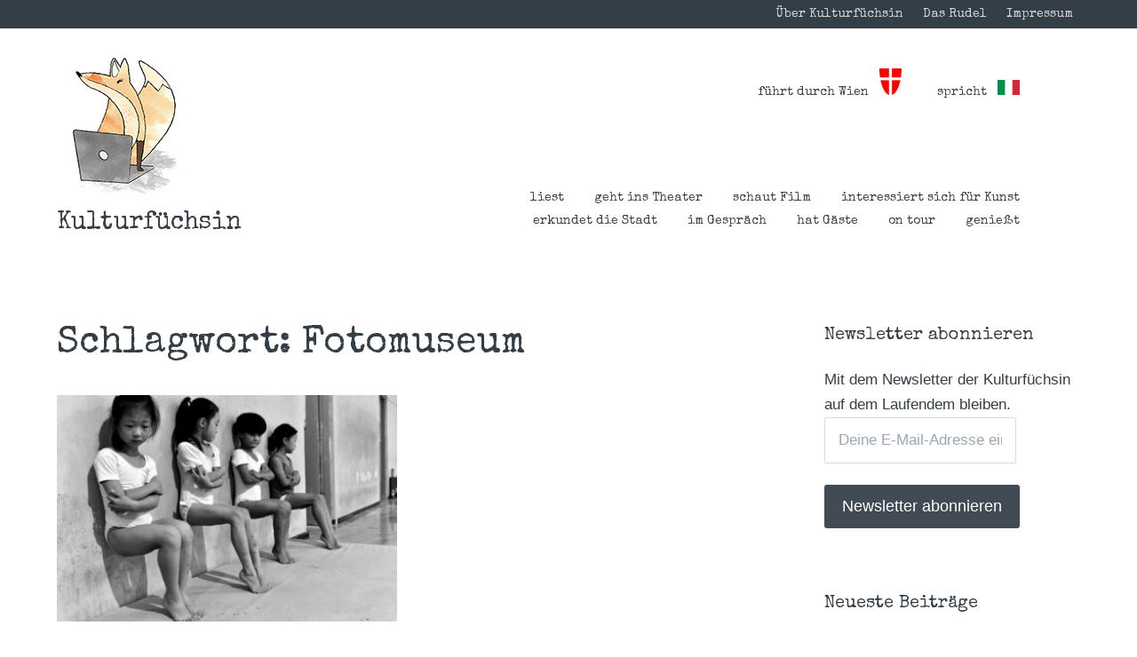

--- FILE ---
content_type: text/html; charset=UTF-8
request_url: https://kulturfuechsin.com/tag/fotomuseum/
body_size: 15590
content:
<!DOCTYPE html>
<html lang="de-DE">
<head>
	<meta charset="UTF-8">
	<meta name="viewport" content="width=device-width, initial-scale=1">
	<link rel="profile" href="https://gmpg.org/xfn/11">
	<link rel="pingback" href="https://kulturfuechsin.com/xmlrpc.php">
	
	<title>Fotomuseum &#8211; Kulturfüchsin</title>
<meta name='robots' content='max-image-preview:large' />
<link rel='dns-prefetch' href='//stats.wp.com' />
<link rel='dns-prefetch' href='//fonts.googleapis.com' />
<link rel='dns-prefetch' href='//v0.wordpress.com' />
<link rel="alternate" type="application/rss+xml" title="Kulturfüchsin &raquo; Feed" href="https://kulturfuechsin.com/feed/" />
<link rel="alternate" type="application/rss+xml" title="Kulturfüchsin &raquo; Kommentar-Feed" href="https://kulturfuechsin.com/comments/feed/" />
<link rel="alternate" type="application/rss+xml" title="Kulturfüchsin &raquo; Fotomuseum Schlagwort-Feed" href="https://kulturfuechsin.com/tag/fotomuseum/feed/" />
<script type="text/javascript">
/* <![CDATA[ */
window._wpemojiSettings = {"baseUrl":"https:\/\/s.w.org\/images\/core\/emoji\/15.0.3\/72x72\/","ext":".png","svgUrl":"https:\/\/s.w.org\/images\/core\/emoji\/15.0.3\/svg\/","svgExt":".svg","source":{"concatemoji":"https:\/\/kulturfuechsin.com\/wp-includes\/js\/wp-emoji-release.min.js?ver=6.6.1"}};
/*! This file is auto-generated */
!function(i,n){var o,s,e;function c(e){try{var t={supportTests:e,timestamp:(new Date).valueOf()};sessionStorage.setItem(o,JSON.stringify(t))}catch(e){}}function p(e,t,n){e.clearRect(0,0,e.canvas.width,e.canvas.height),e.fillText(t,0,0);var t=new Uint32Array(e.getImageData(0,0,e.canvas.width,e.canvas.height).data),r=(e.clearRect(0,0,e.canvas.width,e.canvas.height),e.fillText(n,0,0),new Uint32Array(e.getImageData(0,0,e.canvas.width,e.canvas.height).data));return t.every(function(e,t){return e===r[t]})}function u(e,t,n){switch(t){case"flag":return n(e,"\ud83c\udff3\ufe0f\u200d\u26a7\ufe0f","\ud83c\udff3\ufe0f\u200b\u26a7\ufe0f")?!1:!n(e,"\ud83c\uddfa\ud83c\uddf3","\ud83c\uddfa\u200b\ud83c\uddf3")&&!n(e,"\ud83c\udff4\udb40\udc67\udb40\udc62\udb40\udc65\udb40\udc6e\udb40\udc67\udb40\udc7f","\ud83c\udff4\u200b\udb40\udc67\u200b\udb40\udc62\u200b\udb40\udc65\u200b\udb40\udc6e\u200b\udb40\udc67\u200b\udb40\udc7f");case"emoji":return!n(e,"\ud83d\udc26\u200d\u2b1b","\ud83d\udc26\u200b\u2b1b")}return!1}function f(e,t,n){var r="undefined"!=typeof WorkerGlobalScope&&self instanceof WorkerGlobalScope?new OffscreenCanvas(300,150):i.createElement("canvas"),a=r.getContext("2d",{willReadFrequently:!0}),o=(a.textBaseline="top",a.font="600 32px Arial",{});return e.forEach(function(e){o[e]=t(a,e,n)}),o}function t(e){var t=i.createElement("script");t.src=e,t.defer=!0,i.head.appendChild(t)}"undefined"!=typeof Promise&&(o="wpEmojiSettingsSupports",s=["flag","emoji"],n.supports={everything:!0,everythingExceptFlag:!0},e=new Promise(function(e){i.addEventListener("DOMContentLoaded",e,{once:!0})}),new Promise(function(t){var n=function(){try{var e=JSON.parse(sessionStorage.getItem(o));if("object"==typeof e&&"number"==typeof e.timestamp&&(new Date).valueOf()<e.timestamp+604800&&"object"==typeof e.supportTests)return e.supportTests}catch(e){}return null}();if(!n){if("undefined"!=typeof Worker&&"undefined"!=typeof OffscreenCanvas&&"undefined"!=typeof URL&&URL.createObjectURL&&"undefined"!=typeof Blob)try{var e="postMessage("+f.toString()+"("+[JSON.stringify(s),u.toString(),p.toString()].join(",")+"));",r=new Blob([e],{type:"text/javascript"}),a=new Worker(URL.createObjectURL(r),{name:"wpTestEmojiSupports"});return void(a.onmessage=function(e){c(n=e.data),a.terminate(),t(n)})}catch(e){}c(n=f(s,u,p))}t(n)}).then(function(e){for(var t in e)n.supports[t]=e[t],n.supports.everything=n.supports.everything&&n.supports[t],"flag"!==t&&(n.supports.everythingExceptFlag=n.supports.everythingExceptFlag&&n.supports[t]);n.supports.everythingExceptFlag=n.supports.everythingExceptFlag&&!n.supports.flag,n.DOMReady=!1,n.readyCallback=function(){n.DOMReady=!0}}).then(function(){return e}).then(function(){var e;n.supports.everything||(n.readyCallback(),(e=n.source||{}).concatemoji?t(e.concatemoji):e.wpemoji&&e.twemoji&&(t(e.twemoji),t(e.wpemoji)))}))}((window,document),window._wpemojiSettings);
/* ]]> */
</script>
<style id='wp-emoji-styles-inline-css' type='text/css'>

	img.wp-smiley, img.emoji {
		display: inline !important;
		border: none !important;
		box-shadow: none !important;
		height: 1em !important;
		width: 1em !important;
		margin: 0 0.07em !important;
		vertical-align: -0.1em !important;
		background: none !important;
		padding: 0 !important;
	}
</style>
<link rel='stylesheet' id='wp-block-library-css' href='https://kulturfuechsin.com/wp-includes/css/dist/block-library/style.min.css?ver=6.6.1' type='text/css' media='all' />
<link rel='stylesheet' id='mediaelement-css' href='https://kulturfuechsin.com/wp-includes/js/mediaelement/mediaelementplayer-legacy.min.css?ver=4.2.17' type='text/css' media='all' />
<link rel='stylesheet' id='wp-mediaelement-css' href='https://kulturfuechsin.com/wp-includes/js/mediaelement/wp-mediaelement.min.css?ver=6.6.1' type='text/css' media='all' />
<style id='jetpack-sharing-buttons-style-inline-css' type='text/css'>
.jetpack-sharing-buttons__services-list{display:flex;flex-direction:row;flex-wrap:wrap;gap:0;list-style-type:none;margin:5px;padding:0}.jetpack-sharing-buttons__services-list.has-small-icon-size{font-size:12px}.jetpack-sharing-buttons__services-list.has-normal-icon-size{font-size:16px}.jetpack-sharing-buttons__services-list.has-large-icon-size{font-size:24px}.jetpack-sharing-buttons__services-list.has-huge-icon-size{font-size:36px}@media print{.jetpack-sharing-buttons__services-list{display:none!important}}.editor-styles-wrapper .wp-block-jetpack-sharing-buttons{gap:0;padding-inline-start:0}ul.jetpack-sharing-buttons__services-list.has-background{padding:1.25em 2.375em}
</style>
<style id='classic-theme-styles-inline-css' type='text/css'>
/*! This file is auto-generated */
.wp-block-button__link{color:#fff;background-color:#32373c;border-radius:9999px;box-shadow:none;text-decoration:none;padding:calc(.667em + 2px) calc(1.333em + 2px);font-size:1.125em}.wp-block-file__button{background:#32373c;color:#fff;text-decoration:none}
</style>
<style id='global-styles-inline-css' type='text/css'>
:root{--wp--preset--aspect-ratio--square: 1;--wp--preset--aspect-ratio--4-3: 4/3;--wp--preset--aspect-ratio--3-4: 3/4;--wp--preset--aspect-ratio--3-2: 3/2;--wp--preset--aspect-ratio--2-3: 2/3;--wp--preset--aspect-ratio--16-9: 16/9;--wp--preset--aspect-ratio--9-16: 9/16;--wp--preset--color--black: #000000;--wp--preset--color--cyan-bluish-gray: #abb8c3;--wp--preset--color--white: #ffffff;--wp--preset--color--pale-pink: #f78da7;--wp--preset--color--vivid-red: #cf2e2e;--wp--preset--color--luminous-vivid-orange: #ff6900;--wp--preset--color--luminous-vivid-amber: #fcb900;--wp--preset--color--light-green-cyan: #7bdcb5;--wp--preset--color--vivid-green-cyan: #00d084;--wp--preset--color--pale-cyan-blue: #8ed1fc;--wp--preset--color--vivid-cyan-blue: #0693e3;--wp--preset--color--vivid-purple: #9b51e0;--wp--preset--gradient--vivid-cyan-blue-to-vivid-purple: linear-gradient(135deg,rgba(6,147,227,1) 0%,rgb(155,81,224) 100%);--wp--preset--gradient--light-green-cyan-to-vivid-green-cyan: linear-gradient(135deg,rgb(122,220,180) 0%,rgb(0,208,130) 100%);--wp--preset--gradient--luminous-vivid-amber-to-luminous-vivid-orange: linear-gradient(135deg,rgba(252,185,0,1) 0%,rgba(255,105,0,1) 100%);--wp--preset--gradient--luminous-vivid-orange-to-vivid-red: linear-gradient(135deg,rgba(255,105,0,1) 0%,rgb(207,46,46) 100%);--wp--preset--gradient--very-light-gray-to-cyan-bluish-gray: linear-gradient(135deg,rgb(238,238,238) 0%,rgb(169,184,195) 100%);--wp--preset--gradient--cool-to-warm-spectrum: linear-gradient(135deg,rgb(74,234,220) 0%,rgb(151,120,209) 20%,rgb(207,42,186) 40%,rgb(238,44,130) 60%,rgb(251,105,98) 80%,rgb(254,248,76) 100%);--wp--preset--gradient--blush-light-purple: linear-gradient(135deg,rgb(255,206,236) 0%,rgb(152,150,240) 100%);--wp--preset--gradient--blush-bordeaux: linear-gradient(135deg,rgb(254,205,165) 0%,rgb(254,45,45) 50%,rgb(107,0,62) 100%);--wp--preset--gradient--luminous-dusk: linear-gradient(135deg,rgb(255,203,112) 0%,rgb(199,81,192) 50%,rgb(65,88,208) 100%);--wp--preset--gradient--pale-ocean: linear-gradient(135deg,rgb(255,245,203) 0%,rgb(182,227,212) 50%,rgb(51,167,181) 100%);--wp--preset--gradient--electric-grass: linear-gradient(135deg,rgb(202,248,128) 0%,rgb(113,206,126) 100%);--wp--preset--gradient--midnight: linear-gradient(135deg,rgb(2,3,129) 0%,rgb(40,116,252) 100%);--wp--preset--font-size--small: 13px;--wp--preset--font-size--medium: 20px;--wp--preset--font-size--large: 36px;--wp--preset--font-size--x-large: 42px;--wp--preset--spacing--20: 0.44rem;--wp--preset--spacing--30: 0.67rem;--wp--preset--spacing--40: 1rem;--wp--preset--spacing--50: 1.5rem;--wp--preset--spacing--60: 2.25rem;--wp--preset--spacing--70: 3.38rem;--wp--preset--spacing--80: 5.06rem;--wp--preset--shadow--natural: 6px 6px 9px rgba(0, 0, 0, 0.2);--wp--preset--shadow--deep: 12px 12px 50px rgba(0, 0, 0, 0.4);--wp--preset--shadow--sharp: 6px 6px 0px rgba(0, 0, 0, 0.2);--wp--preset--shadow--outlined: 6px 6px 0px -3px rgba(255, 255, 255, 1), 6px 6px rgba(0, 0, 0, 1);--wp--preset--shadow--crisp: 6px 6px 0px rgba(0, 0, 0, 1);}:where(.is-layout-flex){gap: 0.5em;}:where(.is-layout-grid){gap: 0.5em;}body .is-layout-flex{display: flex;}.is-layout-flex{flex-wrap: wrap;align-items: center;}.is-layout-flex > :is(*, div){margin: 0;}body .is-layout-grid{display: grid;}.is-layout-grid > :is(*, div){margin: 0;}:where(.wp-block-columns.is-layout-flex){gap: 2em;}:where(.wp-block-columns.is-layout-grid){gap: 2em;}:where(.wp-block-post-template.is-layout-flex){gap: 1.25em;}:where(.wp-block-post-template.is-layout-grid){gap: 1.25em;}.has-black-color{color: var(--wp--preset--color--black) !important;}.has-cyan-bluish-gray-color{color: var(--wp--preset--color--cyan-bluish-gray) !important;}.has-white-color{color: var(--wp--preset--color--white) !important;}.has-pale-pink-color{color: var(--wp--preset--color--pale-pink) !important;}.has-vivid-red-color{color: var(--wp--preset--color--vivid-red) !important;}.has-luminous-vivid-orange-color{color: var(--wp--preset--color--luminous-vivid-orange) !important;}.has-luminous-vivid-amber-color{color: var(--wp--preset--color--luminous-vivid-amber) !important;}.has-light-green-cyan-color{color: var(--wp--preset--color--light-green-cyan) !important;}.has-vivid-green-cyan-color{color: var(--wp--preset--color--vivid-green-cyan) !important;}.has-pale-cyan-blue-color{color: var(--wp--preset--color--pale-cyan-blue) !important;}.has-vivid-cyan-blue-color{color: var(--wp--preset--color--vivid-cyan-blue) !important;}.has-vivid-purple-color{color: var(--wp--preset--color--vivid-purple) !important;}.has-black-background-color{background-color: var(--wp--preset--color--black) !important;}.has-cyan-bluish-gray-background-color{background-color: var(--wp--preset--color--cyan-bluish-gray) !important;}.has-white-background-color{background-color: var(--wp--preset--color--white) !important;}.has-pale-pink-background-color{background-color: var(--wp--preset--color--pale-pink) !important;}.has-vivid-red-background-color{background-color: var(--wp--preset--color--vivid-red) !important;}.has-luminous-vivid-orange-background-color{background-color: var(--wp--preset--color--luminous-vivid-orange) !important;}.has-luminous-vivid-amber-background-color{background-color: var(--wp--preset--color--luminous-vivid-amber) !important;}.has-light-green-cyan-background-color{background-color: var(--wp--preset--color--light-green-cyan) !important;}.has-vivid-green-cyan-background-color{background-color: var(--wp--preset--color--vivid-green-cyan) !important;}.has-pale-cyan-blue-background-color{background-color: var(--wp--preset--color--pale-cyan-blue) !important;}.has-vivid-cyan-blue-background-color{background-color: var(--wp--preset--color--vivid-cyan-blue) !important;}.has-vivid-purple-background-color{background-color: var(--wp--preset--color--vivid-purple) !important;}.has-black-border-color{border-color: var(--wp--preset--color--black) !important;}.has-cyan-bluish-gray-border-color{border-color: var(--wp--preset--color--cyan-bluish-gray) !important;}.has-white-border-color{border-color: var(--wp--preset--color--white) !important;}.has-pale-pink-border-color{border-color: var(--wp--preset--color--pale-pink) !important;}.has-vivid-red-border-color{border-color: var(--wp--preset--color--vivid-red) !important;}.has-luminous-vivid-orange-border-color{border-color: var(--wp--preset--color--luminous-vivid-orange) !important;}.has-luminous-vivid-amber-border-color{border-color: var(--wp--preset--color--luminous-vivid-amber) !important;}.has-light-green-cyan-border-color{border-color: var(--wp--preset--color--light-green-cyan) !important;}.has-vivid-green-cyan-border-color{border-color: var(--wp--preset--color--vivid-green-cyan) !important;}.has-pale-cyan-blue-border-color{border-color: var(--wp--preset--color--pale-cyan-blue) !important;}.has-vivid-cyan-blue-border-color{border-color: var(--wp--preset--color--vivid-cyan-blue) !important;}.has-vivid-purple-border-color{border-color: var(--wp--preset--color--vivid-purple) !important;}.has-vivid-cyan-blue-to-vivid-purple-gradient-background{background: var(--wp--preset--gradient--vivid-cyan-blue-to-vivid-purple) !important;}.has-light-green-cyan-to-vivid-green-cyan-gradient-background{background: var(--wp--preset--gradient--light-green-cyan-to-vivid-green-cyan) !important;}.has-luminous-vivid-amber-to-luminous-vivid-orange-gradient-background{background: var(--wp--preset--gradient--luminous-vivid-amber-to-luminous-vivid-orange) !important;}.has-luminous-vivid-orange-to-vivid-red-gradient-background{background: var(--wp--preset--gradient--luminous-vivid-orange-to-vivid-red) !important;}.has-very-light-gray-to-cyan-bluish-gray-gradient-background{background: var(--wp--preset--gradient--very-light-gray-to-cyan-bluish-gray) !important;}.has-cool-to-warm-spectrum-gradient-background{background: var(--wp--preset--gradient--cool-to-warm-spectrum) !important;}.has-blush-light-purple-gradient-background{background: var(--wp--preset--gradient--blush-light-purple) !important;}.has-blush-bordeaux-gradient-background{background: var(--wp--preset--gradient--blush-bordeaux) !important;}.has-luminous-dusk-gradient-background{background: var(--wp--preset--gradient--luminous-dusk) !important;}.has-pale-ocean-gradient-background{background: var(--wp--preset--gradient--pale-ocean) !important;}.has-electric-grass-gradient-background{background: var(--wp--preset--gradient--electric-grass) !important;}.has-midnight-gradient-background{background: var(--wp--preset--gradient--midnight) !important;}.has-small-font-size{font-size: var(--wp--preset--font-size--small) !important;}.has-medium-font-size{font-size: var(--wp--preset--font-size--medium) !important;}.has-large-font-size{font-size: var(--wp--preset--font-size--large) !important;}.has-x-large-font-size{font-size: var(--wp--preset--font-size--x-large) !important;}
:where(.wp-block-post-template.is-layout-flex){gap: 1.25em;}:where(.wp-block-post-template.is-layout-grid){gap: 1.25em;}
:where(.wp-block-columns.is-layout-flex){gap: 2em;}:where(.wp-block-columns.is-layout-grid){gap: 2em;}
:root :where(.wp-block-pullquote){font-size: 1.5em;line-height: 1.6;}
</style>
<link rel='stylesheet' id='jetpack-carousel-swiper-css-css' href='https://kulturfuechsin.com/wp-content/plugins/jetpack/modules/carousel/swiper-bundle.css?ver=13.9.1' type='text/css' media='all' />
<link rel='stylesheet' id='jetpack-carousel-css' href='https://kulturfuechsin.com/wp-content/plugins/jetpack/modules/carousel/jetpack-carousel.css?ver=13.9.1' type='text/css' media='all' />
<link rel='stylesheet' id='parent-style-css' href='https://kulturfuechsin.com/wp-content/themes/paperback/style.css?ver=6.6.1' type='text/css' media='all' />
<link rel='stylesheet' id='child-style-css' href='https://kulturfuechsin.com/wp-content/themes/paperback-child/style.css?ver=1.5.6' type='text/css' media='all' />
<link rel='stylesheet' id='paperback-style-css' href='https://kulturfuechsin.com/wp-content/themes/paperback-child/style.css?ver=6.6.1' type='text/css' media='all' />
<style id='paperback-style-inline-css' type='text/css'>

		/* Top Nav Background Color */
		.top-navigation,
		.secondary-navigation ul.sub-menu {
			background-color: #343e47;
		}

		/* Top Nav Text Color */
		.top-navigation,
		.top-navigation nav a,
		.top-navigation li ul li a,
		.drawer-toggle {
			color: #ffffff;
		}

		.main-navigation:not(.secondary-navigation) ul.menu > li.current-menu-item > a {
			border-color: #f35245;
		}

		/* Header Background Color */
		.site-identity {
			background-color: #ffffff;
		}

		/* Header Text Color */
		.main-navigation a,
		.site-title a,
		.site-description {
			color: #383f49;
		}

		/* Accent Color */
		.hero-cats a,
		.post-navigation .nav-label,
		.entry-cats a {
			background-color: #f35245;
		}

		.page-numbers.current,
		.page-numbers:hover,
		#page #infinite-handle button:hover {
			background-color: #f35245;
		}

		/* Footer Background Color */
		.site-footer {
			background-color: #343e47;
		}

		/* Footer Text Color */
		.site-footer .widget-title,
		.site-footer a:hover {
			color: #ffffff;
		}

		.site-footer,
		.site-footer a {
			color: rgba( 255, 255, 255, 0.8);
		}

		/* Footer Border Color */
		.footer-widgets ul li,
		.footer-widgets + .footer-bottom {
			border-color: rgba( 255, 255, 255, 0.3);
		}
	
</style>
<link rel='stylesheet' id='paperback-fonts-css' href='//fonts.googleapis.com/css?family=Lato%3A400%2C700%2C400italic%2C700italic%7COpen%2BSans%3A400%2C700%2C400italic%2C700italic&#038;subset=latin%2Clatin-ext' type='text/css' media='all' />
<link rel='stylesheet' id='font-awesome-css' href='https://kulturfuechsin.com/wp-content/themes/paperback/inc/fontawesome/css/font-awesome.css?ver=4.4.0' type='text/css' media='screen' />
<link rel='stylesheet' id='dkpdf-frontend-css' href='https://kulturfuechsin.com/wp-content/plugins/dk-pdf/assets/css/frontend.css?ver=1.9.6' type='text/css' media='all' />
<link rel='stylesheet' id='sharedaddy-css' href='https://kulturfuechsin.com/wp-content/plugins/jetpack/modules/sharedaddy/sharing.css?ver=13.9.1' type='text/css' media='all' />
<link rel='stylesheet' id='social-logos-css' href='https://kulturfuechsin.com/wp-content/plugins/jetpack/_inc/social-logos/social-logos.min.css?ver=13.9.1' type='text/css' media='all' />
<script type="text/javascript" src="https://kulturfuechsin.com/wp-includes/js/jquery/jquery.min.js?ver=3.7.1" id="jquery-core-js"></script>
<script type="text/javascript" src="https://kulturfuechsin.com/wp-includes/js/jquery/jquery-migrate.min.js?ver=3.4.1" id="jquery-migrate-js"></script>
<link rel="https://api.w.org/" href="https://kulturfuechsin.com/wp-json/" /><link rel="alternate" title="JSON" type="application/json" href="https://kulturfuechsin.com/wp-json/wp/v2/tags/317" /><link rel="EditURI" type="application/rsd+xml" title="RSD" href="https://kulturfuechsin.com/xmlrpc.php?rsd" />
<meta name="generator" content="WordPress 6.6.1" />
	<link rel="preconnect" href="https://fonts.googleapis.com">
	<link rel="preconnect" href="https://fonts.gstatic.com">
	<link href='https://fonts.googleapis.com/css2?display=swap&family=Special+Elite' rel='stylesheet'>	<style>img#wpstats{display:none}</style>
			<style type="text/css">
					.site-identity {
				padding: 2% 0;
			}
		
					.single .hero-posts .with-featured-image {
				padding-top: 16%;
			}
		
		
			</style>

<!-- Jetpack Open Graph Tags -->
<meta property="og:type" content="website" />
<meta property="og:title" content="Fotomuseum &#8211; Kulturfüchsin" />
<meta property="og:url" content="https://kulturfuechsin.com/tag/fotomuseum/" />
<meta property="og:site_name" content="Kulturfüchsin" />
<meta property="og:image" content="https://s0.wp.com/i/blank.jpg" />
<meta property="og:image:alt" content="" />
<meta property="og:locale" content="de_DE" />

<!-- End Jetpack Open Graph Tags -->
<link rel="icon" href="https://kulturfuechsin.com/wp-content/uploads/2017/04/kulturfuechsin-new-small-50x50.jpg" sizes="32x32" />
<link rel="icon" href="https://kulturfuechsin.com/wp-content/uploads/2017/04/kulturfuechsin-new-small.jpg" sizes="192x192" />
<link rel="apple-touch-icon" href="https://kulturfuechsin.com/wp-content/uploads/2017/04/kulturfuechsin-new-small.jpg" />
<meta name="msapplication-TileImage" content="https://kulturfuechsin.com/wp-content/uploads/2017/04/kulturfuechsin-new-small.jpg" />
		<style type="text/css" id="wp-custom-css">
			/*
You can add your own CSS here.

Click the help icon above to learn more.
*/
#infinite-footer {
	display: none;
}


.mini-bar {
	display: none;
}		</style>
			<style id="egf-frontend-styles" type="text/css">
		h1 {font-family: 'Special Elite', sans-serif;font-style: normal;font-weight: 400;} h2 {font-family: 'Special Elite', sans-serif;font-style: normal;font-weight: 400;} h3 {font-family: 'Special Elite', sans-serif;font-style: normal;font-weight: 400;} h4 {font-family: 'Special Elite', sans-serif;font-style: normal;font-weight: 400;} h5 {font-family: 'Special Elite', sans-serif;font-style: normal;font-weight: 400;} h6 {font-family: 'Special Elite', sans-serif;font-style: normal;font-weight: 400;} http://fonts.googleapis.com/css?family=Special+Elite {} p {} 	</style>
	</head>

<body class="archive tag tag-fotomuseum tag-317 wp-custom-logo has-sidebar two-column group-blog has-site-logo">

<header id="masthead" class="site-header" role="banner">

		<div class="top-navigation">
			<div class="container">

				<nav id="secondary-navigation" class="main-navigation secondary-navigation" role="navigation">
									</nav><!-- .secondary-navigation -->

				<div class="top-navigation-right">
											<nav class="social-navigation" role="navigation">
							<div class="menu-info-navigation-container"><ul id="menu-info-navigation" class="menu"><li id="menu-item-6657" class="menu-item menu-item-type-post_type menu-item-object-page menu-item-6657"><a href="https://kulturfuechsin.com/ueber-kulturfuechsin/">Über Kulturfüchsin</a></li>
<li id="menu-item-6735" class="menu-item menu-item-type-post_type menu-item-object-page menu-item-6735"><a href="https://kulturfuechsin.com/das-rudel/">Das Rudel</a></li>
<li id="menu-item-6659" class="menu-item menu-item-type-post_type menu-item-object-page menu-item-6659"><a href="https://kulturfuechsin.com/impressum/">Impressum</a></li>
</ul></div>						</nav><!-- .social-navigation -->
					
					<div class="overlay-toggle drawer-toggle drawer-open-toggle">
						<span class="toggle-visible">
							<i class="fa fa-search"></i>
							Explore						</span>
						<span>
							<i class="fa fa-times"></i>
							Schließen						</span>
					</div><!-- .overlay-toggle-->

					<div class="overlay-toggle drawer-toggle drawer-menu-toggle">
						<span class="toggle-visible">
							<i class="fa fa-bars"></i>
							Menü						</span>
						<span>
							<i class="fa fa-times"></i>
							Schließen						</span>
					</div><!-- .overlay-toggle-->
				</div><!-- .top-navigation-right -->
			</div><!-- .container -->
		</div><!-- .top-navigation -->




		<div class="drawer-wrap">
			<div class="drawer drawer-explore">
	<div class="container">
		<div class="drawer-search">
			
<div class="big-search">
	<form method="get" id="searchform" action="https://kulturfuechsin.com/" role="search">
		<label class="screen-reader-text" for="s">Suchen nach:</label>

		<input type="text" name="s" id="big-search" placeholder="Hier suchen…" value="" onfocus="if(this.value==this.getAttribute('placeholder'))this.value='';" onblur="if(this.value=='')this.value=this.getAttribute('placeholder');"/><br />

		<div class="search-controls">
		
			<div class="search-select-wrap">
				<select class="search-select" name="category_name">

					<option value="">Entire Site</option>

					<option value="allgemein">Allgemein</option><option value="beschaeftigt-sich-mit-der-zukunft">beschäftigt sich mit der Zukunft</option><option value="blickt-in-die-vergangenheit">blickt in die Vergangenheit</option><option value="kulturfuechsin_erkundet_die_stadt">erkundet die Stadt</option><option value="kulturfuechsin_geht_ins_theater">geht ins Theater</option><option value="geniesst">genießt</option><option value="kulturfuechsin_hat_gaeste">hat Gäste</option><option value="hoert-hoerspiel">hört Hörspiel</option><option value="hoert-musik-2">hört Musik</option><option value="hoert-musik">hört Musik</option><option value="kulturfuechsin_im_gespraech">im Gespräch</option><option value="kulturfuechsin_interessiert_sich_fuer_kunst">interessiert sich für Kunst</option><option value="kulturfuechsin_liest">liest</option><option value="nimmt-platz">nimmt Platz</option><option value="kulturfuechsin_on_tour">on tour</option><option value="kulturfuechsin_schaut_film">schaut Film</option><option value="spielt">spielt</option>				</select>
			</div>

		
			<input type="submit" class="submit button" name="submit" id="big-search-submit" value="Suchen" />
		</div><!-- .search-controls -->
	</form><!-- #big-searchform -->

</div><!-- .big-search -->		</div>

					<div class="widget tax-widget">
				<h2 class="widget-title">Kat</h2>

				<a href="https://kulturfuechsin.com/category/kulturfuechsin_geht_ins_theater/" title="View all posts in geht ins Theater" >geht ins Theater</a><a href="https://kulturfuechsin.com/category/kulturfuechsin_interessiert_sich_fuer_kunst/" title="View all posts in interessiert sich für Kunst" >interessiert sich für Kunst</a><a href="https://kulturfuechsin.com/category/kulturfuechsin_hat_gaeste/" title="View all posts in hat Gäste" >hat Gäste</a><a href="https://kulturfuechsin.com/category/kulturfuechsin_erkundet_die_stadt/" title="View all posts in erkundet die Stadt" >erkundet die Stadt</a><a href="https://kulturfuechsin.com/category/kulturfuechsin_schaut_film/" title="View all posts in schaut Film" >schaut Film</a><a href="https://kulturfuechsin.com/category/kulturfuechsin_im_gespraech/" title="View all posts in im Gespräch" >im Gespräch</a><a href="https://kulturfuechsin.com/category/kulturfuechsin_on_tour/" title="View all posts in on tour" >on tour</a><a href="https://kulturfuechsin.com/category/kulturfuechsin_liest/" title="View all posts in liest" >liest</a><a href="https://kulturfuechsin.com/category/kulturfuechsin_hat_gaeste/hoert-musik/" title="View all posts in hört Musik" >hört Musik</a><a href="https://kulturfuechsin.com/category/geniesst/" title="View all posts in genießt" >genießt</a><a href="https://kulturfuechsin.com/category/allgemein/" title="View all posts in Allgemein" >Allgemein</a><a href="https://kulturfuechsin.com/category/blickt-in-die-vergangenheit/" title="View all posts in blickt in die Vergangenheit" >blickt in die Vergangenheit</a><a href="https://kulturfuechsin.com/category/hoert-musik-2/" title="View all posts in hört Musik" >hört Musik</a><a href="https://kulturfuechsin.com/category/beschaeftigt-sich-mit-der-zukunft/" title="View all posts in beschäftigt sich mit der Zukunft" >beschäftigt sich mit der Zukunft</a><a href="https://kulturfuechsin.com/category/allgemein/spielt/" title="View all posts in spielt" >spielt</a><a href="https://kulturfuechsin.com/category/hoert-hoerspiel/" title="View all posts in hört Hörspiel" >hört Hörspiel</a><a href="https://kulturfuechsin.com/category/nimmt-platz/" title="View all posts in nimmt Platz" >nimmt Platz</a>			</div>
		
					<div class="widget tax-widget">
				<h2 class="widget-title">Tags</h2>

				<a href="https://kulturfuechsin.com/tag/off-theater/" title="View all posts in Off Theater" >Off Theater</a><a href="https://kulturfuechsin.com/tag/fotografie/" title="View all posts in Fotografie" >Fotografie</a><a href="https://kulturfuechsin.com/tag/film/" title="View all posts in Film" >Film</a><a href="https://kulturfuechsin.com/tag/theater/" title="View all posts in Theater" >Theater</a><a href="https://kulturfuechsin.com/tag/galerie/" title="View all posts in Galerie" >Galerie</a><a href="https://kulturfuechsin.com/tag/festival/" title="View all posts in Festival" >Festival</a><a href="https://kulturfuechsin.com/tag/kino/" title="View all posts in Kino" >Kino</a><a href="https://kulturfuechsin.com/tag/filmfestival/" title="View all posts in Filmfestival" >Filmfestival</a><a href="https://kulturfuechsin.com/tag/oesterreichischer-film/" title="View all posts in Österreichischer Film" >Österreichischer Film</a><a href="https://kulturfuechsin.com/tag/performance/" title="View all posts in Performance" >Performance</a><a href="https://kulturfuechsin.com/tag/dokumentarfilm/" title="View all posts in Dokumentarfilm" >Dokumentarfilm</a><a href="https://kulturfuechsin.com/tag/ausstellung/" title="View all posts in Ausstellung" >Ausstellung</a><a href="https://kulturfuechsin.com/tag/installation/" title="View all posts in Installation" >Installation</a><a href="https://kulturfuechsin.com/tag/nationalsozialismus/" title="View all posts in Nationalsozialismus" >Nationalsozialismus</a><a href="https://kulturfuechsin.com/tag/science-fiction/" title="View all posts in Science Fiction" >Science Fiction</a><a href="https://kulturfuechsin.com/tag/denkmal/" title="View all posts in Denkmal" >Denkmal</a><a href="https://kulturfuechsin.com/tag/feminismus/" title="View all posts in Feminismus" >Feminismus</a><a href="https://kulturfuechsin.com/tag/khm/" title="View all posts in KHM" >KHM</a><a href="https://kulturfuechsin.com/tag/figurentheater/" title="View all posts in Figurentheater" >Figurentheater</a><a href="https://kulturfuechsin.com/tag/literatur/" title="View all posts in Literatur" >Literatur</a>				</ul>
			</div>
		
		<div class="widget tax-widget">
			<h2 class="widget-title">Archiv</h2>

				<a href='https://kulturfuechsin.com/2025/11/'>November 2025</a>
	<a href='https://kulturfuechsin.com/2025/07/'>Juli 2025</a>
	<a href='https://kulturfuechsin.com/2025/04/'>April 2025</a>
	<a href='https://kulturfuechsin.com/2025/03/'>März 2025</a>
	<a href='https://kulturfuechsin.com/2025/01/'>Januar 2025</a>
	<a href='https://kulturfuechsin.com/2024/12/'>Dezember 2024</a>
	<a href='https://kulturfuechsin.com/2024/11/'>November 2024</a>
	<a href='https://kulturfuechsin.com/2024/10/'>Oktober 2024</a>
	<a href='https://kulturfuechsin.com/2024/08/'>August 2024</a>
	<a href='https://kulturfuechsin.com/2024/07/'>Juli 2024</a>
	<a href='https://kulturfuechsin.com/2024/06/'>Juni 2024</a>
	<a href='https://kulturfuechsin.com/2024/05/'>Mai 2024</a>
		</div>
	</div><!-- .container -->
</div><!-- .drawer -->
<div class="drawer drawer-menu-explore">
	<div class="container">
					<nav id="drawer-navigation" class="main-navigation drawer-navigation" role="navigation">
				<div class="menu-kategorien-container"><ul id="menu-kategorien" class="menu"><li id="menu-item-6666" class="menu-item menu-item-type-taxonomy menu-item-object-category menu-item-6666"><a href="https://kulturfuechsin.com/category/kulturfuechsin_liest/" data-object-id="2">liest</a></li>
<li id="menu-item-6662" class="menu-item menu-item-type-taxonomy menu-item-object-category menu-item-6662"><a href="https://kulturfuechsin.com/category/kulturfuechsin_geht_ins_theater/" data-object-id="27">geht ins Theater</a></li>
<li id="menu-item-6660" class="menu-item menu-item-type-taxonomy menu-item-object-category menu-item-6660"><a href="https://kulturfuechsin.com/category/kulturfuechsin_schaut_film/" data-object-id="18">schaut Film</a></li>
<li id="menu-item-6661" class="menu-item menu-item-type-taxonomy menu-item-object-category menu-item-6661"><a href="https://kulturfuechsin.com/category/kulturfuechsin_interessiert_sich_fuer_kunst/" data-object-id="8">interessiert sich für Kunst</a></li>
<li id="menu-item-6663" class="menu-item menu-item-type-taxonomy menu-item-object-category menu-item-6663"><a href="https://kulturfuechsin.com/category/kulturfuechsin_erkundet_die_stadt/" data-object-id="6">erkundet die Stadt</a></li>
<li id="menu-item-6665" class="menu-item menu-item-type-taxonomy menu-item-object-category menu-item-6665"><a href="https://kulturfuechsin.com/category/kulturfuechsin_im_gespraech/" data-object-id="10">im Gespräch</a></li>
<li id="menu-item-6667" class="menu-item menu-item-type-taxonomy menu-item-object-category menu-item-6667"><a href="https://kulturfuechsin.com/category/kulturfuechsin_hat_gaeste/" data-object-id="112">hat Gäste</a></li>
<li id="menu-item-6664" class="menu-item menu-item-type-taxonomy menu-item-object-category menu-item-6664"><a href="https://kulturfuechsin.com/category/kulturfuechsin_on_tour/" data-object-id="3">on tour</a></li>
<li id="menu-item-6668" class="menu-item menu-item-type-taxonomy menu-item-object-category menu-item-6668"><a href="https://kulturfuechsin.com/category/geniesst/" data-object-id="186">genießt</a></li>
</ul></div>			</nav><!-- #site-navigation -->
		
					<nav id="secondary-navigation" class="main-navigation secondary-navigation" role="navigation">
							</nav><!-- .secondary-navigation -->
		
					<nav class="social-navigation" role="navigation">
				<div class="menu-info-navigation-container"><ul id="menu-info-navigation-1" class="menu"><li class="menu-item menu-item-type-post_type menu-item-object-page menu-item-6657"><a href="https://kulturfuechsin.com/ueber-kulturfuechsin/">Über Kulturfüchsin</a></li>
<li class="menu-item menu-item-type-post_type menu-item-object-page menu-item-6735"><a href="https://kulturfuechsin.com/das-rudel/">Das Rudel</a></li>
<li class="menu-item menu-item-type-post_type menu-item-object-page menu-item-6659"><a href="https://kulturfuechsin.com/impressum/">Impressum</a></li>
</ul></div>			</nav><!-- .footer-navigation -->
			</div><!-- .container -->
</div><!-- .drawer -->		</div><!-- .drawer-wrap -->

		<div class="site-identity clear">
			<div class="container">
				<!-- Site title and logo -->
					<div class="site-title-wrap">
		<!-- Use the Site Logo feature, if supported -->
		<a href="https://kulturfuechsin.com/" class="site-logo-link" rel="home" itemprop="url"><img width="152" height="167" src="https://kulturfuechsin.com/wp-content/uploads/2017/04/kulturfuechsin-new-small.jpg" class="site-logo attachment-paperback-logo" alt="Kulturfüchsin" data-size="paperback-logo" itemprop="logo" decoding="async" data-attachment-id="2435" data-permalink="https://kulturfuechsin.com/kulturfuechsin-new-small/" data-orig-file="https://kulturfuechsin.com/wp-content/uploads/2017/04/kulturfuechsin-new-small.jpg" data-orig-size="152,167" data-comments-opened="0" data-image-meta="{&quot;aperture&quot;:&quot;0&quot;,&quot;credit&quot;:&quot;&quot;,&quot;camera&quot;:&quot;&quot;,&quot;caption&quot;:&quot;&quot;,&quot;created_timestamp&quot;:&quot;0&quot;,&quot;copyright&quot;:&quot;&quot;,&quot;focal_length&quot;:&quot;0&quot;,&quot;iso&quot;:&quot;0&quot;,&quot;shutter_speed&quot;:&quot;0&quot;,&quot;title&quot;:&quot;&quot;,&quot;orientation&quot;:&quot;0&quot;}" data-image-title="kulturfuechsin-new-small" data-image-description="" data-image-caption="" data-medium-file="https://kulturfuechsin.com/wp-content/uploads/2017/04/kulturfuechsin-new-small.jpg" data-large-file="https://kulturfuechsin.com/wp-content/uploads/2017/04/kulturfuechsin-new-small.jpg" tabindex="0" role="button" /></a>
		<div class="titles-wrap">
							<p class="site-title"><a href="https://kulturfuechsin.com/" rel="home">Kulturfüchsin</a></p>
 			
					</div>
	</div><!-- .site-title-wrap -->

				<!-- Main navigation -->
				<nav id="site-navigation" class="main-navigation enabled" role="navigation">
		
					<div id="language-navigation" class="language-navigation" role="navigation">		
						<a href='https://kulturfuechsin.com/at/touren/'>führt durch Wien &nbsp; <img src='https://kulturfuechsin.com/wp-content/themes/paperback/images/flag_vienna.png' alt='Touren durch Wien' width='25px'></a> &nbsp; &nbsp; &nbsp; &nbsp; &nbsp;<a href='https://kulturfuechsin.com/it/'>spricht &nbsp; <img src='https://kulturfuechsin.com/wp-content/themes/paperback/images/flag_italy.png' alt='Kulturfüchsin Italien' width='25px'></a>					</div><!-- .language-navigation -->
						
					<div class="menu-kategorien-container"><ul id="menu-kategorien-1" class="menu"><li class="menu-item menu-item-type-taxonomy menu-item-object-category menu-item-6666"><a href="https://kulturfuechsin.com/category/kulturfuechsin_liest/" data-object-id="2">liest</a></li>
<li class="menu-item menu-item-type-taxonomy menu-item-object-category menu-item-6662"><a href="https://kulturfuechsin.com/category/kulturfuechsin_geht_ins_theater/" data-object-id="27">geht ins Theater</a></li>
<li class="menu-item menu-item-type-taxonomy menu-item-object-category menu-item-6660"><a href="https://kulturfuechsin.com/category/kulturfuechsin_schaut_film/" data-object-id="18">schaut Film</a></li>
<li class="menu-item menu-item-type-taxonomy menu-item-object-category menu-item-6661"><a href="https://kulturfuechsin.com/category/kulturfuechsin_interessiert_sich_fuer_kunst/" data-object-id="8">interessiert sich für Kunst</a></li>
<li class="menu-item menu-item-type-taxonomy menu-item-object-category menu-item-6663"><a href="https://kulturfuechsin.com/category/kulturfuechsin_erkundet_die_stadt/" data-object-id="6">erkundet die Stadt</a></li>
<li class="menu-item menu-item-type-taxonomy menu-item-object-category menu-item-6665"><a href="https://kulturfuechsin.com/category/kulturfuechsin_im_gespraech/" data-object-id="10">im Gespräch</a></li>
<li class="menu-item menu-item-type-taxonomy menu-item-object-category menu-item-6667"><a href="https://kulturfuechsin.com/category/kulturfuechsin_hat_gaeste/" data-object-id="112">hat Gäste</a></li>
<li class="menu-item menu-item-type-taxonomy menu-item-object-category menu-item-6664"><a href="https://kulturfuechsin.com/category/kulturfuechsin_on_tour/" data-object-id="3">on tour</a></li>
<li class="menu-item menu-item-type-taxonomy menu-item-object-category menu-item-6668"><a href="https://kulturfuechsin.com/category/geniesst/" data-object-id="186">genießt</a></li>
</ul></div>				</nav><!-- .main-navigation -->

			</div><!-- .container -->
		</div><!-- .site-identity-->

					<div class="featured-posts-wrap clear">
				<div class="featured-posts clear">
					<div class="featured-header">
						<span class="featured-header-category"></span>
						<span class="featured-header-close"><i class="fa fa-times"></i> Schließen</span>
					</div>

					<div class="post-container clear"></div>
				</div>
			</div>
		</header><!-- .site-header -->


<div class="mini-bar">
					<div class="fixed-nav">
					<!-- Grab the featured post thumbnail -->
											<a class="fixed-image" href="https://kulturfuechsin.com/wir-spielen-uns-gegenseitig-die-ideen-zu/" rel="bookmark"><img width="65" height="65" src="https://kulturfuechsin.com/wp-content/uploads/2025/11/c32a0c3f-e388-44b3-81b5-36d46258e3d4-65x65.jpg" class="attachment-paperback-fixed-thumb size-paperback-fixed-thumb wp-post-image" alt="" decoding="async" srcset="https://kulturfuechsin.com/wp-content/uploads/2025/11/c32a0c3f-e388-44b3-81b5-36d46258e3d4-65x65.jpg 65w, https://kulturfuechsin.com/wp-content/uploads/2025/11/c32a0c3f-e388-44b3-81b5-36d46258e3d4-150x150.jpg 150w, https://kulturfuechsin.com/wp-content/uploads/2025/11/c32a0c3f-e388-44b3-81b5-36d46258e3d4-50x50.jpg 50w" sizes="(max-width: 65px) 100vw, 65px" data-attachment-id="32537" data-permalink="https://kulturfuechsin.com/wir-spielen-uns-gegenseitig-die-ideen-zu/c32a0c3f-e388-44b3-81b5-36d46258e3d4/" data-orig-file="https://kulturfuechsin.com/wp-content/uploads/2025/11/c32a0c3f-e388-44b3-81b5-36d46258e3d4.jpg" data-orig-size="1600,1066" data-comments-opened="0" data-image-meta="{&quot;aperture&quot;:&quot;5&quot;,&quot;credit&quot;:&quot;&quot;,&quot;camera&quot;:&quot;Canon EOS R&quot;,&quot;caption&quot;:&quot;&quot;,&quot;created_timestamp&quot;:&quot;1710084453&quot;,&quot;copyright&quot;:&quot;&quot;,&quot;focal_length&quot;:&quot;31&quot;,&quot;iso&quot;:&quot;400&quot;,&quot;shutter_speed&quot;:&quot;0.003125&quot;,&quot;title&quot;:&quot;&quot;,&quot;orientation&quot;:&quot;0&quot;}" data-image-title="c32a0c3f-e388-44b3-81b5-36d46258e3d4" data-image-description="" data-image-caption="" data-medium-file="https://kulturfuechsin.com/wp-content/uploads/2025/11/c32a0c3f-e388-44b3-81b5-36d46258e3d4-300x200.jpg" data-large-file="https://kulturfuechsin.com/wp-content/uploads/2025/11/c32a0c3f-e388-44b3-81b5-36d46258e3d4-1024x682.jpg" tabindex="0" role="button" /></a>
					
					<div class="fixed-post-text">
						<span>Featured</span>
						<a href="https://kulturfuechsin.com/wir-spielen-uns-gegenseitig-die-ideen-zu/" rel="bookmark">„Wir spielen uns gegenseitig die Ideen zu“</a>
					</div>
				</div><!-- .fixed-nav -->
			
	<ul class="mini-menu">
					<li>
				<a class="drawer-open-toggle" href="#">
					<span><i class="fa fa-search"></i> Explore</span>
				</a>
			</li>
				<li class="back-to-top">
			<a href="#">
				<span><i class="fa fa-bars"></i> Menü</span>
			</a>
		</li>
		<li class="back-to-menu">
			<a href="#">
				<span><i class="fa fa-bars"></i> Menü</span>
			</a>
		</li>
	</ul>
</div><!-- .mini-bar-->


<div id="page" class="hfeed site container">
	<div id="content" class="site-content">

	<section id="primary" class="content-area">
		<main id="main" class="site-main blocks-page" role="main">
							<header class="entry-header archive-header">
				<h1 class="entry-title">Schlagwort: <span>Fotomuseum</span></h1>
				</header><!-- .entry-header -->

				<div id="post-wrapper">
					<div class="grid-wrapper">
					
	<div id="post-8724" class="grid-thumb post post-8724 type-post status-publish format-standard has-post-thumbnail hentry category-kulturfuechsin_interessiert_sich_fuer_kunst tag-fotomuseum tag-presse tag-pressefotografie tag-westlicht">
					<a class="grid-thumb-image" href="https://kulturfuechsin.com/world-press-foto-2017/" title="Erschreckend ästhetisch">
				<!-- Grab the image -->
				<img width="375" height="250" src="https://kulturfuechsin.com/wp-content/uploads/2017/09/web_008_Wang-Tiejung-375x250.jpg" class="attachment-paperback-grid-thumb size-paperback-grid-thumb wp-post-image" alt="Vier Schülerinnen einer Turnschule in Xuzhou, China. Alltagsleben – Zweiter Preis, Einzelbilder © Wang Tiejun Titel: Der Schweiß macht die Sieger" decoding="async" fetchpriority="high" data-attachment-id="8733" data-permalink="https://kulturfuechsin.com/world-press-foto-2017/web_008_wang-tiejung/" data-orig-file="https://kulturfuechsin.com/wp-content/uploads/2017/09/web_008_Wang-Tiejung.jpg" data-orig-size="1200,845" data-comments-opened="0" data-image-meta="{&quot;aperture&quot;:&quot;0&quot;,&quot;credit&quot;:&quot;&quot;,&quot;camera&quot;:&quot;&quot;,&quot;caption&quot;:&quot;&quot;,&quot;created_timestamp&quot;:&quot;0&quot;,&quot;copyright&quot;:&quot;&quot;,&quot;focal_length&quot;:&quot;0&quot;,&quot;iso&quot;:&quot;0&quot;,&quot;shutter_speed&quot;:&quot;0&quot;,&quot;title&quot;:&quot;&quot;,&quot;orientation&quot;:&quot;0&quot;}" data-image-title="Wang-Tiejung" data-image-description="&lt;p&gt;Vier Schülerinnen einer Turnschule in Xuzhou, China. Alltagsleben – Zweiter Preis, Einzelbilder © Wang Tiejun Titel: Der Schweiß macht die Sieger&lt;/p&gt;
" data-image-caption="&lt;p&gt;Vier Schülerinnen einer Turnschule in Xuzhou, China. Alltagsleben – Zweiter Preis, Einzelbilder © Wang Tiejun. Titel: Der Schweiß macht die Sieger&lt;/p&gt;
" data-medium-file="https://kulturfuechsin.com/wp-content/uploads/2017/09/web_008_Wang-Tiejung-300x211.jpg" data-large-file="https://kulturfuechsin.com/wp-content/uploads/2017/09/web_008_Wang-Tiejung-1024x721.jpg" tabindex="0" role="button" />			</a>
		
		<!-- Post title and categories -->
		<div class="grid-text">
			<div class=" grid-cats"><a href="https://kulturfuechsin.com/category/kulturfuechsin_interessiert_sich_fuer_kunst/">interessiert sich für Kunst</a></div>
			<h3 class="entry-title"><a href="https://kulturfuechsin.com/world-press-foto-2017/" rel="bookmark">Erschreckend ästhetisch</a></h3>

							<p>Die Galerie WestLicht zeigt einmal mehr bewegende Pressefotos aus einer bewegten Welt</p>
			
			<div class="grid-date">
				<a href="https://kulturfuechsin.com/author/sasch/" title="Beiträge von Sandra Schäfer" rel="author">Sandra Schäfer</a> <span>/</span>
				<span class="date">29. September 2017</span>
			</div>
		</div><!-- .grid-text -->
	</div><!-- .post -->
					</div><!-- .grid-wrapper -->

									</div><!-- #post-wrapper -->

						</main><!-- #main -->
	</section><!-- #primary -->

		<div id="secondary" class="widget-area">
		<aside id="mc4wp_form_widget-3" class="widget widget_mc4wp_form_widget"><h2 class="widget-title">Newsletter abonnieren</h2><script>(function() {
	window.mc4wp = window.mc4wp || {
		listeners: [],
		forms: {
			on: function(evt, cb) {
				window.mc4wp.listeners.push(
					{
						event   : evt,
						callback: cb
					}
				);
			}
		}
	}
})();
</script><!-- Mailchimp for WordPress v4.9.17 - https://wordpress.org/plugins/mailchimp-for-wp/ --><form id="mc4wp-form-1" class="mc4wp-form mc4wp-form-7282" method="post" data-id="7282" data-name="Homepage Newsletter" ><div class="mc4wp-form-fields"><p>
	Mit dem Newsletter der Kulturfüchsin auf dem Laufendem bleiben.
	<input type="email" name="EMAIL" placeholder="Deine E-Mail-Adresse eingeben" required />
</p>
<p>
    <input value="Newsletter abonnieren" type="submit">
</p></div><label style="display: none !important;">Wenn du ein Mensch bist, lasse das Feld leer: <input type="text" name="_mc4wp_honeypot" value="" tabindex="-1" autocomplete="off" /></label><input type="hidden" name="_mc4wp_timestamp" value="1768965633" /><input type="hidden" name="_mc4wp_form_id" value="7282" /><input type="hidden" name="_mc4wp_form_element_id" value="mc4wp-form-1" /><div class="mc4wp-response"></div></form><!-- / Mailchimp for WordPress Plugin --></aside>
		<aside id="recent-posts-2" class="widget widget_recent_entries">
		<h2 class="widget-title">Neueste Beiträge</h2>
		<ul>
											<li>
					<a href="https://kulturfuechsin.com/wir-spielen-uns-gegenseitig-die-ideen-zu/">„Wir spielen uns gegenseitig die Ideen zu“</a>
									</li>
											<li>
					<a href="https://kulturfuechsin.com/praezision-ohne-freiheit-ist-ein-korsett/">„Präzision ohne Freiheit ist ein Korsett”</a>
									</li>
											<li>
					<a href="https://kulturfuechsin.com/ein-ganz-eigener-sound-musik-aus-neuseeland/">Ein ganz eigener Sound</a>
									</li>
											<li>
					<a href="https://kulturfuechsin.com/viva-la-revolucion-wenn-habsburger-revoltieren/">Viva la revolución – wenn Habsburger revoltieren</a>
									</li>
											<li>
					<a href="https://kulturfuechsin.com/was-tun-wenns-brennt/">Was tun wenn‘s brennt</a>
									</li>
					</ul>

		</aside><aside id="search-2" class="widget widget_search">
<form role="search" method="get" id="searchform" class="searchform" action="https://kulturfuechsin.com/">
	<div>
		<label class="screen-reader-text" for="s">Suchen nach:</label>

		<input type="text" value="" name="s" id="s" class="search-input" placeholder="Hier suchen…" />

		<button type="submit" id="searchsubmit">
			<i class="fa fa-search"></i> <span>Suchen</span>
		</button>
	</div>
</form></aside><aside id="tag_cloud-4" class="widget widget_tag_cloud"><h2 class="widget-title">Schlagwörter</h2><div class="tagcloud"><a href="https://kulturfuechsin.com/tag/animationsfilm/" class="tag-cloud-link tag-link-183 tag-link-position-1" style="font-size: 8pt;" aria-label="Animationsfilm (3 Einträge)">Animationsfilm</a>
<a href="https://kulturfuechsin.com/tag/architektur/" class="tag-cloud-link tag-link-417 tag-link-position-2" style="font-size: 10.49504950495pt;" aria-label="Architektur (5 Einträge)">Architektur</a>
<a href="https://kulturfuechsin.com/tag/ausstellung/" class="tag-cloud-link tag-link-96 tag-link-position-3" style="font-size: 12.158415841584pt;" aria-label="Ausstellung (7 Einträge)">Ausstellung</a>
<a href="https://kulturfuechsin.com/tag/cartoon/" class="tag-cloud-link tag-link-147 tag-link-position-4" style="font-size: 8pt;" aria-label="Cartoon (3 Einträge)">Cartoon</a>
<a href="https://kulturfuechsin.com/tag/comic/" class="tag-cloud-link tag-link-148 tag-link-position-5" style="font-size: 8pt;" aria-label="Comic (3 Einträge)">Comic</a>
<a href="https://kulturfuechsin.com/tag/denkmal/" class="tag-cloud-link tag-link-302 tag-link-position-6" style="font-size: 11.465346534653pt;" aria-label="Denkmal (6 Einträge)">Denkmal</a>
<a href="https://kulturfuechsin.com/tag/denkmaeler/" class="tag-cloud-link tag-link-5 tag-link-position-7" style="font-size: 8pt;" aria-label="Denkmäler (3 Einträge)">Denkmäler</a>
<a href="https://kulturfuechsin.com/tag/dokumentarfilm/" class="tag-cloud-link tag-link-94 tag-link-position-8" style="font-size: 12.158415841584pt;" aria-label="Dokumentarfilm (7 Einträge)">Dokumentarfilm</a>
<a href="https://kulturfuechsin.com/tag/feminismus/" class="tag-cloud-link tag-link-397 tag-link-position-9" style="font-size: 11.465346534653pt;" aria-label="Feminismus (6 Einträge)">Feminismus</a>
<a href="https://kulturfuechsin.com/tag/festival/" class="tag-cloud-link tag-link-37 tag-link-position-10" style="font-size: 14.09900990099pt;" aria-label="Festival (10 Einträge)">Festival</a>
<a href="https://kulturfuechsin.com/tag/figurentheater/" class="tag-cloud-link tag-link-38 tag-link-position-11" style="font-size: 10.49504950495pt;" aria-label="Figurentheater (5 Einträge)">Figurentheater</a>
<a href="https://kulturfuechsin.com/tag/film/" class="tag-cloud-link tag-link-16 tag-link-position-12" style="font-size: 15.623762376238pt;" aria-label="Film (13 Einträge)">Film</a>
<a href="https://kulturfuechsin.com/tag/filmfestival/" class="tag-cloud-link tag-link-120 tag-link-position-13" style="font-size: 12.851485148515pt;" aria-label="Filmfestival (8 Einträge)">Filmfestival</a>
<a href="https://kulturfuechsin.com/tag/fotografie/" class="tag-cloud-link tag-link-86 tag-link-position-14" style="font-size: 16.316831683168pt;" aria-label="Fotografie (15 Einträge)">Fotografie</a>
<a href="https://kulturfuechsin.com/tag/galerie/" class="tag-cloud-link tag-link-35 tag-link-position-15" style="font-size: 14.09900990099pt;" aria-label="Galerie (10 Einträge)">Galerie</a>
<a href="https://kulturfuechsin.com/tag/hamakom/" class="tag-cloud-link tag-link-160 tag-link-position-16" style="font-size: 9.3861386138614pt;" aria-label="Hamakom (4 Einträge)">Hamakom</a>
<a href="https://kulturfuechsin.com/tag/holocaust/" class="tag-cloud-link tag-link-176 tag-link-position-17" style="font-size: 8pt;" aria-label="Holocaust (3 Einträge)">Holocaust</a>
<a href="https://kulturfuechsin.com/tag/installation/" class="tag-cloud-link tag-link-131 tag-link-position-18" style="font-size: 12.158415841584pt;" aria-label="Installation (7 Einträge)">Installation</a>
<a href="https://kulturfuechsin.com/tag/italien/" class="tag-cloud-link tag-link-72 tag-link-position-19" style="font-size: 9.3861386138614pt;" aria-label="Italien (4 Einträge)">Italien</a>
<a href="https://kulturfuechsin.com/tag/khm/" class="tag-cloud-link tag-link-403 tag-link-position-20" style="font-size: 11.465346534653pt;" aria-label="KHM (6 Einträge)">KHM</a>
<a href="https://kulturfuechsin.com/tag/kino/" class="tag-cloud-link tag-link-39 tag-link-position-21" style="font-size: 12.851485148515pt;" aria-label="Kino (8 Einträge)">Kino</a>
<a href="https://kulturfuechsin.com/tag/kosmos-theater/" class="tag-cloud-link tag-link-207 tag-link-position-22" style="font-size: 9.3861386138614pt;" aria-label="Kosmos Theater (4 Einträge)">Kosmos Theater</a>
<a href="https://kulturfuechsin.com/tag/krimi/" class="tag-cloud-link tag-link-163 tag-link-position-23" style="font-size: 8pt;" aria-label="Krimi (3 Einträge)">Krimi</a>
<a href="https://kulturfuechsin.com/tag/kunst-im-oeffentlichen-raum/" class="tag-cloud-link tag-link-274 tag-link-position-24" style="font-size: 9.3861386138614pt;" aria-label="Kunst im öffentlichen Raum (4 Einträge)">Kunst im öffentlichen Raum</a>
<a href="https://kulturfuechsin.com/tag/literatur/" class="tag-cloud-link tag-link-67 tag-link-position-25" style="font-size: 10.49504950495pt;" aria-label="Literatur (5 Einträge)">Literatur</a>
<a href="https://kulturfuechsin.com/tag/mak/" class="tag-cloud-link tag-link-45 tag-link-position-26" style="font-size: 9.3861386138614pt;" aria-label="Mak (4 Einträge)">Mak</a>
<a href="https://kulturfuechsin.com/tag/menschenrechte/" class="tag-cloud-link tag-link-121 tag-link-position-27" style="font-size: 9.3861386138614pt;" aria-label="Menschenrechte (4 Einträge)">Menschenrechte</a>
<a href="https://kulturfuechsin.com/tag/musa/" class="tag-cloud-link tag-link-52 tag-link-position-28" style="font-size: 8pt;" aria-label="MUSA (3 Einträge)">MUSA</a>
<a href="https://kulturfuechsin.com/tag/musik/" class="tag-cloud-link tag-link-390 tag-link-position-29" style="font-size: 10.49504950495pt;" aria-label="Musik (5 Einträge)">Musik</a>
<a href="https://kulturfuechsin.com/tag/nationalsozialismus/" class="tag-cloud-link tag-link-227 tag-link-position-30" style="font-size: 12.158415841584pt;" aria-label="Nationalsozialismus (7 Einträge)">Nationalsozialismus</a>
<a href="https://kulturfuechsin.com/tag/niederoesterreich/" class="tag-cloud-link tag-link-241 tag-link-position-31" style="font-size: 8pt;" aria-label="Niederösterreich (3 Einträge)">Niederösterreich</a>
<a href="https://kulturfuechsin.com/tag/off-theater/" class="tag-cloud-link tag-link-79 tag-link-position-32" style="font-size: 22pt;" aria-label="Off Theater (40 Einträge)">Off Theater</a>
<a href="https://kulturfuechsin.com/tag/performance/" class="tag-cloud-link tag-link-50 tag-link-position-33" style="font-size: 12.158415841584pt;" aria-label="Performance (7 Einträge)">Performance</a>
<a href="https://kulturfuechsin.com/tag/science-fiction/" class="tag-cloud-link tag-link-87 tag-link-position-34" style="font-size: 11.465346534653pt;" aria-label="Science Fiction (6 Einträge)">Science Fiction</a>
<a href="https://kulturfuechsin.com/tag/stephansdom/" class="tag-cloud-link tag-link-235 tag-link-position-35" style="font-size: 8pt;" aria-label="Stephansdom (3 Einträge)">Stephansdom</a>
<a href="https://kulturfuechsin.com/tag/street-art/" class="tag-cloud-link tag-link-41 tag-link-position-36" style="font-size: 8pt;" aria-label="Street Art (3 Einträge)">Street Art</a>
<a href="https://kulturfuechsin.com/tag/tag/" class="tag-cloud-link tag-link-101 tag-link-position-37" style="font-size: 9.3861386138614pt;" aria-label="TAG (4 Einträge)">TAG</a>
<a href="https://kulturfuechsin.com/tag/theater/" class="tag-cloud-link tag-link-31 tag-link-position-38" style="font-size: 15.069306930693pt;" aria-label="Theater (12 Einträge)">Theater</a>
<a href="https://kulturfuechsin.com/tag/theater-zum-fuerchten/" class="tag-cloud-link tag-link-64 tag-link-position-39" style="font-size: 8pt;" aria-label="Theater zum Fürchten (3 Einträge)">Theater zum Fürchten</a>
<a href="https://kulturfuechsin.com/tag/trickfilm/" class="tag-cloud-link tag-link-211 tag-link-position-40" style="font-size: 8pt;" aria-label="Trickfilm (3 Einträge)">Trickfilm</a>
<a href="https://kulturfuechsin.com/tag/weinviertel/" class="tag-cloud-link tag-link-240 tag-link-position-41" style="font-size: 9.3861386138614pt;" aria-label="Weinviertel (4 Einträge)">Weinviertel</a>
<a href="https://kulturfuechsin.com/tag/wien/" class="tag-cloud-link tag-link-9 tag-link-position-42" style="font-size: 8pt;" aria-label="Wien (3 Einträge)">Wien</a>
<a href="https://kulturfuechsin.com/tag/zweiter-weltkrieg/" class="tag-cloud-link tag-link-228 tag-link-position-43" style="font-size: 10.49504950495pt;" aria-label="Zweiter Weltkrieg (5 Einträge)">Zweiter Weltkrieg</a>
<a href="https://kulturfuechsin.com/tag/oesterreichische-nationalbibliothek/" class="tag-cloud-link tag-link-374 tag-link-position-44" style="font-size: 9.3861386138614pt;" aria-label="Österreichische Nationalbibliothek (4 Einträge)">Österreichische Nationalbibliothek</a>
<a href="https://kulturfuechsin.com/tag/oesterreichischer-film/" class="tag-cloud-link tag-link-296 tag-link-position-45" style="font-size: 12.851485148515pt;" aria-label="Österreichischer Film (8 Einträge)">Österreichischer Film</a></div>
</aside><aside id="categories-2" class="widget widget_categories"><h2 class="widget-title">Kategorien</h2>
			<ul>
					<li class="cat-item cat-item-1"><a href="https://kulturfuechsin.com/category/allgemein/">Allgemein</a>
</li>
	<li class="cat-item cat-item-604"><a href="https://kulturfuechsin.com/category/beschaeftigt-sich-mit-der-zukunft/">beschäftigt sich mit der Zukunft</a>
</li>
	<li class="cat-item cat-item-613"><a href="https://kulturfuechsin.com/category/blickt-in-die-vergangenheit/">blickt in die Vergangenheit</a>
</li>
	<li class="cat-item cat-item-6"><a href="https://kulturfuechsin.com/category/kulturfuechsin_erkundet_die_stadt/">erkundet die Stadt</a>
</li>
	<li class="cat-item cat-item-27"><a href="https://kulturfuechsin.com/category/kulturfuechsin_geht_ins_theater/">geht ins Theater</a>
</li>
	<li class="cat-item cat-item-186"><a href="https://kulturfuechsin.com/category/geniesst/">genießt</a>
</li>
	<li class="cat-item cat-item-112"><a href="https://kulturfuechsin.com/category/kulturfuechsin_hat_gaeste/">hat Gäste</a>
</li>
	<li class="cat-item cat-item-591"><a href="https://kulturfuechsin.com/category/hoert-hoerspiel/">hört Hörspiel</a>
</li>
	<li class="cat-item cat-item-622"><a href="https://kulturfuechsin.com/category/hoert-musik-2/">hört Musik</a>
</li>
	<li class="cat-item cat-item-621"><a href="https://kulturfuechsin.com/category/kulturfuechsin_hat_gaeste/hoert-musik/">hört Musik</a>
</li>
	<li class="cat-item cat-item-10"><a href="https://kulturfuechsin.com/category/kulturfuechsin_im_gespraech/">im Gespräch</a>
</li>
	<li class="cat-item cat-item-8"><a href="https://kulturfuechsin.com/category/kulturfuechsin_interessiert_sich_fuer_kunst/">interessiert sich für Kunst</a>
</li>
	<li class="cat-item cat-item-2"><a href="https://kulturfuechsin.com/category/kulturfuechsin_liest/">liest</a>
</li>
	<li class="cat-item cat-item-640"><a href="https://kulturfuechsin.com/category/nimmt-platz/">nimmt Platz</a>
</li>
	<li class="cat-item cat-item-3"><a href="https://kulturfuechsin.com/category/kulturfuechsin_on_tour/">on tour</a>
</li>
	<li class="cat-item cat-item-18"><a href="https://kulturfuechsin.com/category/kulturfuechsin_schaut_film/">schaut Film</a>
</li>
	<li class="cat-item cat-item-639"><a href="https://kulturfuechsin.com/category/allgemein/spielt/">spielt</a>
</li>
			</ul>

			</aside>	</div><!-- #secondary .widget-area -->


	</div><!-- #content -->
</div><!-- #page -->


<footer id="colophon" class="site-footer" role="contentinfo">
	<div class="container">

		
		<div class="footer-bottom">
							<nav class="footer-navigation" role="navigation">
					<div class="menu-info-navigation-container"><ul id="menu-info-navigation-2" class="menu"><li class="menu-item menu-item-type-post_type menu-item-object-page menu-item-6657"><a href="https://kulturfuechsin.com/ueber-kulturfuechsin/">Über Kulturfüchsin</a></li>
<li class="menu-item menu-item-type-post_type menu-item-object-page menu-item-6735"><a href="https://kulturfuechsin.com/das-rudel/">Das Rudel</a></li>
<li class="menu-item menu-item-type-post_type menu-item-object-page menu-item-6659"><a href="https://kulturfuechsin.com/impressum/">Impressum</a></li>
</ul></div>				</nav><!-- .footer-navigation -->
			
			<div class="footer-tagline">
				<div class="site-info">
					© 2015-2024 Kulturfüchsin 				</div>
			</div><!-- .footer-tagline -->
		</div><!-- .footer-bottom -->
	</div><!-- .container -->
</footer><!-- #colophon -->

<script>(function() {function maybePrefixUrlField () {
  const value = this.value.trim()
  if (value !== '' && value.indexOf('http') !== 0) {
    this.value = 'http://' + value
  }
}

const urlFields = document.querySelectorAll('.mc4wp-form input[type="url"]')
for (let j = 0; j < urlFields.length; j++) {
  urlFields[j].addEventListener('blur', maybePrefixUrlField)
}
})();</script>		<div id="jp-carousel-loading-overlay">
			<div id="jp-carousel-loading-wrapper">
				<span id="jp-carousel-library-loading">&nbsp;</span>
			</div>
		</div>
		<div class="jp-carousel-overlay" style="display: none;">

		<div class="jp-carousel-container">
			<!-- The Carousel Swiper -->
			<div
				class="jp-carousel-wrap swiper-container jp-carousel-swiper-container jp-carousel-transitions"
				itemscope
				itemtype="https://schema.org/ImageGallery">
				<div class="jp-carousel swiper-wrapper"></div>
				<div class="jp-swiper-button-prev swiper-button-prev">
					<svg width="25" height="24" viewBox="0 0 25 24" fill="none" xmlns="http://www.w3.org/2000/svg">
						<mask id="maskPrev" mask-type="alpha" maskUnits="userSpaceOnUse" x="8" y="6" width="9" height="12">
							<path d="M16.2072 16.59L11.6496 12L16.2072 7.41L14.8041 6L8.8335 12L14.8041 18L16.2072 16.59Z" fill="white"/>
						</mask>
						<g mask="url(#maskPrev)">
							<rect x="0.579102" width="23.8823" height="24" fill="#FFFFFF"/>
						</g>
					</svg>
				</div>
				<div class="jp-swiper-button-next swiper-button-next">
					<svg width="25" height="24" viewBox="0 0 25 24" fill="none" xmlns="http://www.w3.org/2000/svg">
						<mask id="maskNext" mask-type="alpha" maskUnits="userSpaceOnUse" x="8" y="6" width="8" height="12">
							<path d="M8.59814 16.59L13.1557 12L8.59814 7.41L10.0012 6L15.9718 12L10.0012 18L8.59814 16.59Z" fill="white"/>
						</mask>
						<g mask="url(#maskNext)">
							<rect x="0.34375" width="23.8822" height="24" fill="#FFFFFF"/>
						</g>
					</svg>
				</div>
			</div>
			<!-- The main close buton -->
			<div class="jp-carousel-close-hint">
				<svg width="25" height="24" viewBox="0 0 25 24" fill="none" xmlns="http://www.w3.org/2000/svg">
					<mask id="maskClose" mask-type="alpha" maskUnits="userSpaceOnUse" x="5" y="5" width="15" height="14">
						<path d="M19.3166 6.41L17.9135 5L12.3509 10.59L6.78834 5L5.38525 6.41L10.9478 12L5.38525 17.59L6.78834 19L12.3509 13.41L17.9135 19L19.3166 17.59L13.754 12L19.3166 6.41Z" fill="white"/>
					</mask>
					<g mask="url(#maskClose)">
						<rect x="0.409668" width="23.8823" height="24" fill="#FFFFFF"/>
					</g>
				</svg>
			</div>
			<!-- Image info, comments and meta -->
			<div class="jp-carousel-info">
				<div class="jp-carousel-info-footer">
					<div class="jp-carousel-pagination-container">
						<div class="jp-swiper-pagination swiper-pagination"></div>
						<div class="jp-carousel-pagination"></div>
					</div>
					<div class="jp-carousel-photo-title-container">
						<h2 class="jp-carousel-photo-caption"></h2>
					</div>
					<div class="jp-carousel-photo-icons-container">
						<a href="#" class="jp-carousel-icon-btn jp-carousel-icon-info" aria-label="Sichtbarkeit von Fotometadaten ändern">
							<span class="jp-carousel-icon">
								<svg width="25" height="24" viewBox="0 0 25 24" fill="none" xmlns="http://www.w3.org/2000/svg">
									<mask id="maskInfo" mask-type="alpha" maskUnits="userSpaceOnUse" x="2" y="2" width="21" height="20">
										<path fill-rule="evenodd" clip-rule="evenodd" d="M12.7537 2C7.26076 2 2.80273 6.48 2.80273 12C2.80273 17.52 7.26076 22 12.7537 22C18.2466 22 22.7046 17.52 22.7046 12C22.7046 6.48 18.2466 2 12.7537 2ZM11.7586 7V9H13.7488V7H11.7586ZM11.7586 11V17H13.7488V11H11.7586ZM4.79292 12C4.79292 16.41 8.36531 20 12.7537 20C17.142 20 20.7144 16.41 20.7144 12C20.7144 7.59 17.142 4 12.7537 4C8.36531 4 4.79292 7.59 4.79292 12Z" fill="white"/>
									</mask>
									<g mask="url(#maskInfo)">
										<rect x="0.8125" width="23.8823" height="24" fill="#FFFFFF"/>
									</g>
								</svg>
							</span>
						</a>
												<a href="#" class="jp-carousel-icon-btn jp-carousel-icon-comments" aria-label="Sichtbarkeit von Fotokommentaren ändern">
							<span class="jp-carousel-icon">
								<svg width="25" height="24" viewBox="0 0 25 24" fill="none" xmlns="http://www.w3.org/2000/svg">
									<mask id="maskComments" mask-type="alpha" maskUnits="userSpaceOnUse" x="2" y="2" width="21" height="20">
										<path fill-rule="evenodd" clip-rule="evenodd" d="M4.3271 2H20.2486C21.3432 2 22.2388 2.9 22.2388 4V16C22.2388 17.1 21.3432 18 20.2486 18H6.31729L2.33691 22V4C2.33691 2.9 3.2325 2 4.3271 2ZM6.31729 16H20.2486V4H4.3271V18L6.31729 16Z" fill="white"/>
									</mask>
									<g mask="url(#maskComments)">
										<rect x="0.34668" width="23.8823" height="24" fill="#FFFFFF"/>
									</g>
								</svg>

								<span class="jp-carousel-has-comments-indicator" aria-label="Dieses Bild verfügt über Kommentare."></span>
							</span>
						</a>
											</div>
				</div>
				<div class="jp-carousel-info-extra">
					<div class="jp-carousel-info-content-wrapper">
						<div class="jp-carousel-photo-title-container">
							<h2 class="jp-carousel-photo-title"></h2>
						</div>
						<div class="jp-carousel-comments-wrapper">
															<div id="jp-carousel-comments-loading">
									<span>Lade Kommentare&#160;&hellip;</span>
								</div>
								<div class="jp-carousel-comments"></div>
								<div id="jp-carousel-comment-form-container">
									<span id="jp-carousel-comment-form-spinner">&nbsp;</span>
									<div id="jp-carousel-comment-post-results"></div>
																														<div id="jp-carousel-comment-form-commenting-as">
												<p id="jp-carousel-commenting-as">
													Du muss <a href="#" class="jp-carousel-comment-login">angemeldet</a> sein, um einen Kommentar zu veröffentlichen.												</p>
											</div>
																											</div>
													</div>
						<div class="jp-carousel-image-meta">
							<div class="jp-carousel-title-and-caption">
								<div class="jp-carousel-photo-info">
									<h3 class="jp-carousel-caption" itemprop="caption description"></h3>
								</div>

								<div class="jp-carousel-photo-description"></div>
							</div>
							<ul class="jp-carousel-image-exif" style="display: none;"></ul>
							<a class="jp-carousel-image-download" href="#" target="_blank" style="display: none;">
								<svg width="25" height="24" viewBox="0 0 25 24" fill="none" xmlns="http://www.w3.org/2000/svg">
									<mask id="mask0" mask-type="alpha" maskUnits="userSpaceOnUse" x="3" y="3" width="19" height="18">
										<path fill-rule="evenodd" clip-rule="evenodd" d="M5.84615 5V19H19.7775V12H21.7677V19C21.7677 20.1 20.8721 21 19.7775 21H5.84615C4.74159 21 3.85596 20.1 3.85596 19V5C3.85596 3.9 4.74159 3 5.84615 3H12.8118V5H5.84615ZM14.802 5V3H21.7677V10H19.7775V6.41L9.99569 16.24L8.59261 14.83L18.3744 5H14.802Z" fill="white"/>
									</mask>
									<g mask="url(#mask0)">
										<rect x="0.870605" width="23.8823" height="24" fill="#FFFFFF"/>
									</g>
								</svg>
								<span class="jp-carousel-download-text"></span>
							</a>
							<div class="jp-carousel-image-map" style="display: none;"></div>
						</div>
					</div>
				</div>
			</div>
		</div>

		</div>
		<script type="text/javascript" src="https://kulturfuechsin.com/wp-content/plugins/dk-pdf/assets/js/frontend.js?ver=1.9.6" id="dkpdf-frontend-js"></script>
<script type="text/javascript" id="jetpack-carousel-js-extra">
/* <![CDATA[ */
var jetpackSwiperLibraryPath = {"url":"https:\/\/kulturfuechsin.com\/wp-content\/plugins\/jetpack\/_inc\/build\/carousel\/swiper-bundle.min.js"};
var jetpackCarouselStrings = {"widths":[370,700,1000,1200,1400,2000],"is_logged_in":"","lang":"de","ajaxurl":"https:\/\/kulturfuechsin.com\/wp-admin\/admin-ajax.php","nonce":"95874357fd","display_exif":"1","display_comments":"1","single_image_gallery":"1","single_image_gallery_media_file":"","background_color":"black","comment":"Kommentar","post_comment":"Kommentar absenden","write_comment":"Verfasse einen Kommentar\u00a0\u2026","loading_comments":"Lade Kommentare\u00a0\u2026","download_original":"Bild in Originalgr\u00f6\u00dfe anschauen <span class=\"photo-size\">{0}<span class=\"photo-size-times\">\u00d7<\/span>{1}<\/span>","no_comment_text":"Stelle bitte sicher, das du mit deinem Kommentar ein bisschen Text \u00fcbermittelst.","no_comment_email":"Bitte eine E-Mail-Adresse angeben, um zu kommentieren.","no_comment_author":"Bitte deinen Namen angeben, um zu kommentieren.","comment_post_error":"Dein Kommentar konnte leider nicht abgeschickt werden. Bitte versuche es sp\u00e4ter erneut.","comment_approved":"Dein Kommentar wurde genehmigt.","comment_unapproved":"Dein Kommentar wartet auf Freischaltung.","camera":"Kamera","aperture":"Blende","shutter_speed":"Verschlusszeit","focal_length":"Brennweite","copyright":"Copyright","comment_registration":"1","require_name_email":"1","login_url":"https:\/\/kulturfuechsin.com\/wp-login.php?redirect_to=https%3A%2F%2Fkulturfuechsin.com%2Fworld-press-foto-2017%2F","blog_id":"1","meta_data":["camera","aperture","shutter_speed","focal_length","copyright"]};
/* ]]> */
</script>
<script type="text/javascript" src="https://kulturfuechsin.com/wp-content/plugins/jetpack/_inc/build/carousel/jetpack-carousel.min.js?ver=13.9.1" id="jetpack-carousel-js"></script>
<script type="text/javascript" id="paperback-js-js-extra">
/* <![CDATA[ */
var paperback_js_vars = {"ajaxurl":"https:\/\/kulturfuechsin.com\/wp-admin\/admin-ajax.php","load_fixed":"true"};
/* ]]> */
</script>
<script type="text/javascript" src="https://kulturfuechsin.com/wp-content/themes/paperback/js/paperback.js?ver=1.0" id="paperback-js-js"></script>
<script type="text/javascript" src="https://kulturfuechsin.com/wp-content/themes/paperback/js/jquery.fitvids.js?ver=1.6.6" id="fitVids-js"></script>
<script type="text/javascript" src="https://kulturfuechsin.com/wp-content/themes/paperback/js/jquery.matchHeight.js?ver=1.0" id="matchHeight-js"></script>
<script type="text/javascript" src="https://kulturfuechsin.com/wp-content/themes/paperback/js/responsiveslides.js?ver=1.54" id="responsive-slides-js"></script>
<script type="text/javascript" src="https://kulturfuechsin.com/wp-content/themes/paperback/js/jquery.touchSwipe.js?ver=1.6.6" id="touchSwipe-js"></script>
<script type="text/javascript" src="https://kulturfuechsin.com/wp-content/themes/paperback/js/headroom.js?ver=0.7.0" id="headroom-js"></script>
<script type="text/javascript" src="https://kulturfuechsin.com/wp-content/themes/paperback/js/jQuery.headroom.js?ver=0.7.0" id="headroom-jquery-js"></script>
<script type="text/javascript" src="https://stats.wp.com/e-202604.js" id="jetpack-stats-js" data-wp-strategy="defer"></script>
<script type="text/javascript" id="jetpack-stats-js-after">
/* <![CDATA[ */
_stq = window._stq || [];
_stq.push([ "view", JSON.parse("{\"v\":\"ext\",\"blog\":\"116223235\",\"post\":\"0\",\"tz\":\"1\",\"srv\":\"kulturfuechsin.com\",\"j\":\"1:13.9.1\"}") ]);
_stq.push([ "clickTrackerInit", "116223235", "0" ]);
/* ]]> */
</script>
<script type="text/javascript" defer src="https://kulturfuechsin.com/wp-content/plugins/mailchimp-for-wp/assets/js/forms.js?ver=4.9.17" id="mc4wp-forms-api-js"></script>

<script defer src="https://static.cloudflareinsights.com/beacon.min.js/vcd15cbe7772f49c399c6a5babf22c1241717689176015" integrity="sha512-ZpsOmlRQV6y907TI0dKBHq9Md29nnaEIPlkf84rnaERnq6zvWvPUqr2ft8M1aS28oN72PdrCzSjY4U6VaAw1EQ==" data-cf-beacon='{"version":"2024.11.0","token":"40a495d4e61443a8badf177850c3bda3","r":1,"server_timing":{"name":{"cfCacheStatus":true,"cfEdge":true,"cfExtPri":true,"cfL4":true,"cfOrigin":true,"cfSpeedBrain":true},"location_startswith":null}}' crossorigin="anonymous"></script>
</body>
</html>
